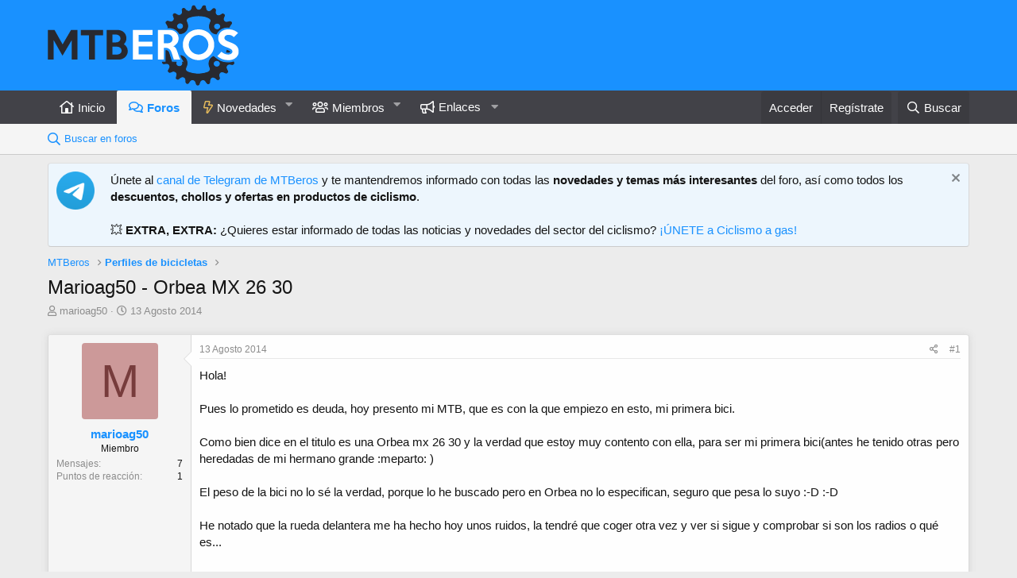

--- FILE ---
content_type: text/html; charset=utf-8
request_url: https://www.mtberos.com/tema/marioag50-orbea-mx-26-30.657/
body_size: 18041
content:
<!DOCTYPE html>
<html id="XF" lang="es-ES" dir="LTR"
	data-app="public"
	data-template="thread_view"
	data-container-key="node-8"
	data-content-key="thread-657"
	data-logged-in="false"
	data-cookie-prefix="xf_"
	data-csrf="1768916511,d3b74d50c9e1165d9739e444acc31b72"
	class="has-no-js template-thread_view"
	>
<head>

	<meta charset="utf-8" />
	<meta http-equiv="X-UA-Compatible" content="IE=Edge" />
	<meta name="viewport" content="width=device-width, initial-scale=1, viewport-fit=cover">

	
	
	

	<title>Marioag50 - Orbea MX 26 30 | MTBeros - Tu foro de ciclismo MTB</title>

	<link rel="manifest" href="/webmanifest.php">
	
		<meta name="theme-color" content="#1991ff" />
	

	<meta name="apple-mobile-web-app-title" content="MTBeros">
	
		<link rel="apple-touch-icon" href="/data/assets/logo/mtberos-192-maskable.png">
	

	
		
		<meta name="description" content="Hola!

Pues lo prometido es deuda, hoy presento mi MTB, que es con la que empiezo en esto, mi primera bici.

Como bien dice en el titulo es una Orbea mx 26..." />
		<meta property="og:description" content="Hola!

Pues lo prometido es deuda, hoy presento mi MTB, que es con la que empiezo en esto, mi primera bici.

Como bien dice en el titulo es una Orbea mx 26 30 y la verdad que estoy muy contento con ella, para ser mi primera bici(antes he tenido otras pero heredadas de mi hermano grande..." />
		<meta property="twitter:description" content="Hola!

Pues lo prometido es deuda, hoy presento mi MTB, que es con la que empiezo en esto, mi primera bici.

Como bien dice en el titulo es una Orbea mx 26 30 y la verdad que estoy muy contento..." />
	
	
		<meta property="og:url" content="https://www.mtberos.com/tema/marioag50-orbea-mx-26-30.657/" />
	
		<link rel="canonical" href="https://www.mtberos.com/tema/marioag50-orbea-mx-26-30.657/" />
	

	
		
	
	
	<meta property="og:site_name" content="MTBeros - Tu foro de ciclismo MTB" />


	
	
		
	
	
	<meta property="og:type" content="website" />


	
	
		
	
	
	
		<meta property="og:title" content="Marioag50 - Orbea MX 26 30" />
		<meta property="twitter:title" content="Marioag50 - Orbea MX 26 30" />
	


	
	
	
	

	
	

	


	<link rel="preload" href="/styles/fonts/fa/fa-regular-400.woff2?_v=5.15.3" as="font" type="font/woff2" crossorigin="anonymous" />


	<link rel="preload" href="/styles/fonts/fa/fa-solid-900.woff2?_v=5.15.3" as="font" type="font/woff2" crossorigin="anonymous" />


<link rel="preload" href="/styles/fonts/fa/fa-brands-400.woff2?_v=5.15.3" as="font" type="font/woff2" crossorigin="anonymous" />

	<link rel="stylesheet" href="/css.php?css=public%3Anormalize.css%2Cpublic%3Afa.css%2Cpublic%3Acore.less%2Cpublic%3Aapp.less&amp;s=1&amp;l=4&amp;d=1744287444&amp;k=b42d172eadfe94544b08191fbba3470f70d2236c" />

	<link rel="stylesheet" href="/css.php?css=public%3Aalnb_navigation.less%2Cpublic%3Abb_code.less%2Cpublic%3Aeditor.less%2Cpublic%3Alightbox.less%2Cpublic%3Amessage.less%2Cpublic%3Anotices.less%2Cpublic%3Ashare_controls.less%2Cpublic%3Asiropu_ads_manager_ad.less%2Cpublic%3AsvLazyImageLoader.less%2Cpublic%3Aextra.less&amp;s=1&amp;l=4&amp;d=1744287444&amp;k=c22f4336f36da451b7114e7dd26a358be572c7b6" />

	
		<script src="/js/xf/preamble.min.js?_v=75349981"></script>
	


	
	
	<script async src="https://www.googletagmanager.com/gtag/js?id=UA-49883158-2"></script>
	<script>
		window.dataLayer = window.dataLayer || [];
		function gtag(){dataLayer.push(arguments);}
		gtag('js', new Date());
		gtag('config', 'UA-49883158-2', {
			// 
			
			
		});
	</script>


<script async src="https://pagead2.googlesyndication.com/pagead/js/adsbygoogle.js?client=ca-pub-6389817007325362"
     crossorigin="anonymous"></script>
	<meta name="verify-admitad" content="5a8baebfa8" />

	

		
			
		

		
	


</head>
<body data-template="thread_view">

	

		
			
		

		
	


	

		
			
		

		
	


<div class="p-pageWrapper" id="top">





<header class="p-header" id="header">
	<div class="p-header-inner">
		<div class="p-header-content">

			<div class="p-header-logo p-header-logo--image">
				<a href="https://www.mtberos.com">
					<img src="/mtberos-logo_blue.png" srcset="/mtberos-logo_blue@2x.png 2x" alt="MTBeros - Tu foro de ciclismo MTB"
						width="" height="" />
				</a>
			</div>

			
	

		
			
		

		
	


		</div>
	</div>
</header>





	<div class="p-navSticky p-navSticky--primary" data-xf-init="sticky-header">
		
	<nav class="p-nav">
		<div class="p-nav-inner">
			<a class="p-nav-menuTrigger" data-xf-click="off-canvas" data-menu=".js-headerOffCanvasMenu" role="button" tabindex="0">
				<i aria-hidden="true"></i>
				<span class="p-nav-menuText">Menú</span>
			</a>

			<div class="p-nav-smallLogo">
				<a href="https://www.mtberos.com">
					<img src="/mtberos-logo_blue.png" srcset="/mtberos-logo_blue@2x.png 2x" alt="MTBeros - Tu foro de ciclismo MTB"
						width="" height="" />
				</a>
			</div>

			<div class="p-nav-scroller hScroller" data-xf-init="h-scroller" data-auto-scroll=".p-navEl.is-selected">
				<div class="hScroller-scroll">
					<ul class="p-nav-list js-offCanvasNavSource">
					
						<li>
							
	<div class="p-navEl " >
		

			
	
	<a href="https://www.mtberos.com"
		class="p-navEl-link "
		
		data-xf-key="1"
		data-nav-id="home">Inicio</a>


			

		
		
	</div>

						</li>
					
						<li>
							
	<div class="p-navEl is-selected" data-has-children="true">
		

			
	
	<a href="/"
		class="p-navEl-link p-navEl-link--splitMenu "
		
		
		data-nav-id="forums">Foros</a>


			<a data-xf-key="2"
				data-xf-click="menu"
				data-menu-pos-ref="< .p-navEl"
				class="p-navEl-splitTrigger"
				role="button"
				tabindex="0"
				aria-label="Seleccionador expandido"
				aria-expanded="false"
				aria-haspopup="true"></a>

		
		
			<div class="menu menu--structural" data-menu="menu" aria-hidden="true">
				<div class="menu-content">
					
						
	
	
	<a href="/search/?type=post"
		class="menu-linkRow u-indentDepth0 js-offCanvasCopy "
		
		
		data-nav-id="searchForums">Buscar en foros</a>

	

					
				</div>
			</div>
		
	</div>

						</li>
					
						<li>
							
	<div class="p-navEl " data-has-children="true">
		

			
	
	<a href="/whats-new/posts/"
		class="p-navEl-link p-navEl-link--splitMenu "
		
		
		data-nav-id="whatsNew">Novedades</a>


			<a data-xf-key="3"
				data-xf-click="menu"
				data-menu-pos-ref="< .p-navEl"
				class="p-navEl-splitTrigger"
				role="button"
				tabindex="0"
				aria-label="Seleccionador expandido"
				aria-expanded="false"
				aria-haspopup="true"></a>

		
		
			<div class="menu menu--structural" data-menu="menu" aria-hidden="true">
				<div class="menu-content">
					
						
	
	
	<a href="/whats-new/posts/"
		class="menu-linkRow u-indentDepth0 js-offCanvasCopy "
		 rel="nofollow"
		
		data-nav-id="whatsNewPosts">Mensajes sin leer</a>

	

					
						
	
	
	<a href="/whats-new/posts/?skip=1"
		class="menu-linkRow u-indentDepth0 js-offCanvasCopy "
		
		
		data-nav-id="MrJinx_WhatsNewTweak_AllPosts">Todos los mensajes</a>

	

					
						
	
	
	<a href="/whats-new/profile-posts/"
		class="menu-linkRow u-indentDepth0 js-offCanvasCopy "
		 rel="nofollow"
		
		data-nav-id="whatsNewProfilePosts">Nuevos mensajes de perfil</a>

	

					
				</div>
			</div>
		
	</div>

						</li>
					
						<li>
							
	<div class="p-navEl " data-has-children="true">
		

			
	
	<a href="/members/"
		class="p-navEl-link p-navEl-link--splitMenu "
		
		
		data-nav-id="members">Miembros</a>


			<a data-xf-key="4"
				data-xf-click="menu"
				data-menu-pos-ref="< .p-navEl"
				class="p-navEl-splitTrigger"
				role="button"
				tabindex="0"
				aria-label="Seleccionador expandido"
				aria-expanded="false"
				aria-haspopup="true"></a>

		
		
			<div class="menu menu--structural" data-menu="menu" aria-hidden="true">
				<div class="menu-content">
					
						
	
	
	<a href="/members/"
		class="menu-linkRow u-indentDepth0 js-offCanvasCopy "
		
		
		data-nav-id="featured_members">Miembros destacados</a>

	

					
						
	
	
	<a href="/online/"
		class="menu-linkRow u-indentDepth0 js-offCanvasCopy "
		
		
		data-nav-id="currentVisitors">Visitantes actuales</a>

	

					
				</div>
			</div>
		
	</div>

						</li>
					
						<li>
							
	<div class="p-navEl " data-has-children="true">
		<a data-xf-key="5"
			data-xf-click="menu"
			data-menu-pos-ref="< .p-navEl"
			class="p-navEl-linkHolder"
			role="button"
			tabindex="0"
			aria-expanded="false"
			aria-haspopup="true">
			
	
	<span 
		class="p-navEl-link p-navEl-link--menuTrigger "
		
		
		data-nav-id="enlaces">Enlaces</span>

		</a>

		
		
			<div class="menu menu--structural" data-menu="menu" aria-hidden="true">
				<div class="menu-content">
					
						
	
	
	<a href="https://t.me/mtberos"
		class="menu-linkRow u-indentDepth0 js-offCanvasCopy "
		 target="_blank" rel="noopener"
		
		data-nav-id="telegram">Telegram</a>

	

					
						
	
	
	<a href="https://www.youtube.com/channel/UCTEoYPfpcyCJxuWxJrBrtew"
		class="menu-linkRow u-indentDepth0 js-offCanvasCopy "
		 target="_blank" rel="noopener"
		
		data-nav-id="youtube">YouTube</a>

	

					
						
	
	
	<a href="https://www.instagram.com/mtberos_oficial"
		class="menu-linkRow u-indentDepth0 js-offCanvasCopy "
		 target="_blank" rel="noopener"
		
		data-nav-id="instagram">Instagram</a>

	

					
						
	
	
	<a href="https://www.facebook.com/MTBeros"
		class="menu-linkRow u-indentDepth0 js-offCanvasCopy "
		 target="_blank" rel="noopener"
		
		data-nav-id="facebook">Facebook</a>

	

					
						
	
	
	<a href="https://www.strava.com/clubs/mtberos"
		class="menu-linkRow u-indentDepth0 js-offCanvasCopy "
		 target="_blank" rel="noopener"
		
		data-nav-id="strava">Strava</a>

	

					
				</div>
			</div>
		
	</div>

						</li>
					
					</ul>
				</div>
			</div>

			<div class="p-nav-opposite">
				<div class="p-navgroup p-account p-navgroup--guest">
					
						<a href="/login/" class="p-navgroup-link p-navgroup-link--textual p-navgroup-link--logIn"
							data-xf-click="overlay" data-follow-redirects="on">
							<span class="p-navgroup-linkText">Acceder</span>
						</a>
						
							<a href="/register/" class="p-navgroup-link p-navgroup-link--textual p-navgroup-link--register"
								data-xf-click="overlay" data-follow-redirects="on">
								<span class="p-navgroup-linkText">Regístrate</span>
							</a>
						
					
				</div>

				<div class="p-navgroup p-discovery">
					<a href="/whats-new/posts/"
						

	class="p-navgroup-link p-navgroup-link--iconic p-navgroup-link--whatsnew"

						aria-label="Novedades"
						title="Novedades">
						<i aria-hidden="true"></i>
						<span class="p-navgroup-linkText">Novedades</span>
					</a>

					
						<a href="/search/"
							class="p-navgroup-link p-navgroup-link--iconic p-navgroup-link--search"
							data-xf-click="menu"
							data-xf-key="/"
							aria-label="Buscar"
							aria-expanded="false"
							aria-haspopup="true"
							title="Buscar">
							<i aria-hidden="true"></i>
							<span class="p-navgroup-linkText">Buscar</span>
						</a>
						<div class="menu menu--structural menu--wide" data-menu="menu" aria-hidden="true">
							<form action="/search/search" method="post"
								class="menu-content"
								data-xf-init="quick-search">

								<h3 class="menu-header">Buscar</h3>
								
								<div class="menu-row">
									
										<div class="inputGroup inputGroup--joined">
											<input type="text" class="input" name="keywords" placeholder="Buscar…" aria-label="Buscar" data-menu-autofocus="true" />
											
			<select name="constraints" class="js-quickSearch-constraint input" aria-label="Buscar en">
				<option value="">En todo</option>
<option value="{&quot;search_type&quot;:&quot;post&quot;}">Temas</option>
<option value="{&quot;search_type&quot;:&quot;post&quot;,&quot;c&quot;:{&quot;nodes&quot;:[8],&quot;child_nodes&quot;:1}}">Este foro</option>
<option value="{&quot;search_type&quot;:&quot;post&quot;,&quot;c&quot;:{&quot;thread&quot;:657}}">Este tema</option>

			</select>
		
										</div>
									
								</div>

								
								<div class="menu-row">
									<label class="iconic"><input type="checkbox"  name="c[title_only]" value="1" /><i aria-hidden="true"></i><span class="iconic-label">Buscar solo en títulos</span></label>

								</div>
								
								<div class="menu-row">
									<div class="inputGroup">
										<span class="inputGroup-text" id="ctrl_search_menu_by_member">De:</span>
										<input type="text" class="input" name="c[users]" data-xf-init="auto-complete" placeholder="Miembro" aria-labelledby="ctrl_search_menu_by_member" />
									</div>
								</div>
								
<div class="menu-footer">
									<span class="menu-footer-controls">
										<button type="submit" class="button--primary button button--icon button--icon--search"><span class="button-text">Buscar</span></button>
										<a href="/search/" class="button"><span class="button-text">Búsqueda avanzada…</span></a>
									</span>
								</div>

								<input type="hidden" name="_xfToken" value="1768916511,d3b74d50c9e1165d9739e444acc31b72" />
							</form>
						</div>
					
				</div>
			</div>
		</div>
	</nav>

	</div>
	
	
		<div class="p-sectionLinks">
			<div class="p-sectionLinks-inner hScroller" data-xf-init="h-scroller">
				<div class="hScroller-scroll">
					<ul class="p-sectionLinks-list">
					
						<li>
							
	<div class="p-navEl " >
		

			
	
	<a href="/search/?type=post"
		class="p-navEl-link "
		
		data-xf-key="alt+1"
		data-nav-id="searchForums">Buscar en foros</a>


			

		
		
	</div>

						</li>
					
					</ul>
				</div>
			</div>
		</div>
	



<div class="offCanvasMenu offCanvasMenu--nav js-headerOffCanvasMenu" data-menu="menu" aria-hidden="true" data-ocm-builder="navigation">
	<div class="offCanvasMenu-backdrop" data-menu-close="true"></div>
	<div class="offCanvasMenu-content">
		<div class="offCanvasMenu-header">
			Menú
			<a class="offCanvasMenu-closer" data-menu-close="true" role="button" tabindex="0" aria-label="Cerrar"></a>
		</div>
		
			<div class="p-offCanvasRegisterLink">
				<div class="offCanvasMenu-linkHolder">
					<a href="/login/" class="offCanvasMenu-link" data-xf-click="overlay" data-menu-close="true">
						Acceder
					</a>
				</div>
				<hr class="offCanvasMenu-separator" />
				
					<div class="offCanvasMenu-linkHolder">
						<a href="/register/" class="offCanvasMenu-link" data-xf-click="overlay" data-menu-close="true">
							Regístrate
						</a>
					</div>
					<hr class="offCanvasMenu-separator" />
				
			</div>
		
		<div class="js-offCanvasNavTarget"></div>
		<div class="offCanvasMenu-installBanner js-installPromptContainer" style="display: none;" data-xf-init="install-prompt">
			<div class="offCanvasMenu-installBanner-header">Install the app</div>
			<button type="button" class="js-installPromptButton button"><span class="button-text">Instalar</span></button>
		</div>
	</div>
</div>

<div class="p-body">
	<div class="p-body-inner">
		<!--XF:EXTRA_OUTPUT-->



		
			
	
		
		
		

		<ul class="notices notices--block  js-notices"
			data-xf-init="notices"
			data-type="block"
			data-scroll-interval="6">

			
				
	<li class="notice js-notice notice--primary notice--hasImage"
		data-notice-id="13"
		data-delay-duration="0"
		data-display-duration="0"
		data-auto-dismiss=""
		data-visibility="">

		
			<div class="notice-image"><img src="https://telegram.org/img/t_logo.png" alt="" /></div>
		
		<div class="notice-content">
			
				<a href="/account/dismiss-notice?notice_id=13" class="notice-dismiss js-noticeDismiss" data-xf-init="tooltip" title="Descartar aviso"></a>
			
			Únete al <a href="http://bit.ly/telegram-mtberos" target="_blank">canal de Telegram de MTBeros</a> y te mantendremos informado con todas las <strong>novedades y temas más interesantes</strong> del foro, así como todos los <strong>descuentos, chollos y ofertas en productos de ciclismo</strong>.
<br /><br />
💥 <strong>EXTRA, EXTRA:</strong> ¿Quieres estar informado de todas las noticias y novedades del sector del ciclismo? <a href="https://t.me/ciclismo_a_gas" target="_blank">¡ÚNETE a Ciclismo a gas!</a>
		</div>
	</li>

			
		</ul>
	

		

		

		  


	

		
			
		

		
	


		
	
		<ul class="p-breadcrumbs "
			itemscope itemtype="https://schema.org/BreadcrumbList">
		
			

			
			

			

			
			
				
				
	<li itemprop="itemListElement" itemscope itemtype="https://schema.org/ListItem">
		<a href="/#mtberos.3" itemprop="item">
			<span itemprop="name">MTBeros</span>
		</a>
		<meta itemprop="position" content="1" />
	</li>

			
				
				
	<li itemprop="itemListElement" itemscope itemtype="https://schema.org/ListItem">
		<a href="/foro/perfiles-personales/" itemprop="item">
			<span itemprop="name">Perfiles de bicicletas</span>
		</a>
		<meta itemprop="position" content="2" />
	</li>

			

		
		</ul>
	

		  


	

		
			
		

		
	



		
	<noscript class="js-jsWarning"><div class="blockMessage blockMessage--important blockMessage--iconic u-noJsOnly">JavaScript está desactivado. Para una mejor experiencia, por favor, activa JavaScript en el navegador antes de continuar.</div></noscript>

		
	<div class="blockMessage blockMessage--important blockMessage--iconic js-browserWarning" style="display: none">Estás utilizando un navegador obsoleto. Este u otros sitios web pueden no ser mostrados correctamente.<br />Debes actualizarlo o utilizar un <a href="https://www.google.com/chrome/browser/" target="_blank">navegador alternativo</a>.</div>


		
			<div class="p-body-header">
			
				
					<div class="p-title ">
					
						
							<h1 class="p-title-value">Marioag50 - Orbea MX 26 30</h1>
						
						
					
					</div>
				

				
					<div class="p-description">
	<ul class="listInline listInline--bullet">
		<li>
			<i class="fa--xf far fa-user" aria-hidden="true" title="Autor"></i>
			<span class="u-srOnly">Autor</span>

			<a href="/members/marioag50.293/" class="username  u-concealed" dir="auto" data-user-id="293" data-xf-init="member-tooltip">marioag50</a>
		</li>
		<li>
			<i class="fa--xf far fa-clock" aria-hidden="true" title="Fecha de inicio"></i>
			<span class="u-srOnly">Fecha de inicio</span>

			<a href="/tema/marioag50-orbea-mx-26-30.657/" class="u-concealed"><time  class="u-dt" dir="auto" datetime="2014-08-13T13:19:27+0200" data-time="1407928767" data-date-string="13 Agosto 2014" data-time-string="13:19" title="13 Agosto 2014 a las 13:19">13 Agosto 2014</time></a>
		</li>
		

	</ul>
</div>
				
			
			</div>
		

		<div class="p-body-main  ">
			
			<div class="p-body-contentCol"></div>
			

			

			<div class="p-body-content">
				 <div class="samCodeUnit samAlignCenter" data-position="container_content_above"> <div class="samItem samLazyLoading" data-xf-init="sam-item sam-monitor" data-id="4" data-cl="2" data-cv="true" data-cc="true" data-ll="true"> </div> </div> 

				<div class="p-body-pageContent">












	
	
	
		
	
	
	


	
	
	
		
	
	
	


	
	
		
	
	
	


	
	












	

	
		
	








	

		
			
		

		
	











	

		
			
		

		
	



	

		
			
		

		
	



<div class="block block--messages" data-xf-init="" data-type="post" data-href="/inline-mod/" data-search-target="*">

	<span class="u-anchorTarget" id="posts"></span>

	
		
	

	

	<div class="block-outer"></div>

	

	
		
	<div class="block-outer js-threadStatusField"></div>

	

	<div class="block-container lbContainer"
		data-xf-init="lightbox select-to-quote"
		data-message-selector=".js-post"
		data-lb-id="thread-657"
		data-lb-universal="0">

		<div class="block-body js-replyNewMessageContainer">
			
				


	

		
			
		

		
	



					

					
						

	

	

	
	<article class="message message--post js-post js-inlineModContainer   "
data-xf-init="scheduled-post"
		data-author="marioag50"
		data-content="post-7411"
		id="js-post-7411">

		<span class="u-anchorTarget" id="post-7411"></span>

		
			<div class="message-inner">
				
					<div class="message-cell message-cell--user">
						

	<section itemscope itemtype="https://schema.org/Person" class="message-user">
		<div class="message-avatar ">
			<div class="message-avatar-wrapper">
				<a href="/members/marioag50.293/" class="avatar avatar--m avatar--default avatar--default--dynamic" data-user-id="293" data-xf-init="member-tooltip" style="background-color: #cc9999; color: #773c3c">
			<span class="avatar-u293-m" role="img" aria-label="marioag50">M</span> 
		</a>
				
			</div>
		</div>
		<div class="message-userDetails">
			<h4 class="message-name"><a href="/members/marioag50.293/" class="username " dir="auto" data-user-id="293" data-xf-init="member-tooltip" itemprop="name">marioag50</a></h4>
			<h5 class="userTitle message-userTitle" dir="auto" itemprop="jobTitle">Miembro</h5>
			
		</div>
		
			
			
				<div class="message-userExtras">
				
					
					
						<dl class="pairs pairs--justified">
							<dt>Mensajes</dt>
							<dd>7</dd>
						</dl>
					
					
					
						<dl class="pairs pairs--justified">
							<dt>Puntos de reacción</dt>
							<dd>1</dd>
						</dl>
					
					
					
					
					
					
						

	
		
	
		
	
		
	
		
	

						
							

	

						
					
				
				</div>
			
		
		<span class="message-userArrow"></span>
	</section>

					</div>
				

				
					<div class="message-cell message-cell--main">
					
						<div class="message-main js-quickEditTarget">

							
								

	<header class="message-attribution message-attribution--split">
		<ul class="message-attribution-main listInline ">
			
			
			<li class="u-concealed">
				<a href="/tema/marioag50-orbea-mx-26-30.657/post-7411" rel="nofollow">
					<time  class="u-dt" dir="auto" datetime="2014-08-13T13:19:27+0200" data-time="1407928767" data-date-string="13 Agosto 2014" data-time-string="13:19" title="13 Agosto 2014 a las 13:19" itemprop="datePublished">13 Agosto 2014</time>
				</a>
			</li>
			
		</ul>

		<ul class="message-attribution-opposite message-attribution-opposite--list ">
			

			<li>
				<a href="/tema/marioag50-orbea-mx-26-30.657/post-7411"
					class="message-attribution-gadget"
					data-xf-init="share-tooltip"
					data-href="/posts/7411/share"
					aria-label="Compartir"
					rel="nofollow">
					<i class="fa--xf far fa-share-alt" aria-hidden="true"></i>
				</a>
			</li>
			
			
				<li>
					<a href="/tema/marioag50-orbea-mx-26-30.657/post-7411" rel="nofollow">
						#1
					</a>
				</li>
			
		</ul>
	</header>

							

							<div class="message-content js-messageContent">
							

								
									
	
	
	

								

								
									

	<div class="message-userContent lbContainer js-lbContainer "
		data-lb-id="post-7411"
		data-lb-caption-desc="marioag50 &middot; 13 Agosto 2014 a las 13:19">

		
			

	

		

		<article class="message-body js-selectToQuote">
			
				
			
			
				
	

		
			
		

		
	

<div class="bbWrapper">Hola!<br />
<br />
Pues lo prometido es deuda, hoy presento mi MTB, que es con la que empiezo en esto, mi primera bici.<br />
<br />
Como bien dice en el titulo es una Orbea mx 26 30 y la verdad que estoy muy contento con ella, para ser mi primera bici(antes he tenido otras pero heredadas de mi hermano grande  :meparto: )<br />
<br />
El peso de la bici no lo sé la verdad, porque lo he buscado pero en Orbea no lo especifican, seguro que pesa lo suyo  :-D  :-D<br />
<br />
He notado que la rueda delantera me ha hecho hoy unos ruidos, la tendré que coger otra vez y ver si sigue y comprobar si son los radios o qué es...<br />
<br />
<br />
Os dejo unas fotos que próximamente intentaré coger más ya que ahora ando jodido de la rodilla y la he cogido para dar unas vueltas por el pueblo...<br />
<br />

	

	
	
		
		



		
			<script class="js-extraPhrases" type="application/json">
			{
				"lightbox_close": "Close",
				"lightbox_next": "Next",
				"lightbox_previous": "Previous",
				"lightbox_error": "The requested content cannot be loaded. Please try again later.",
				"lightbox_start_slideshow": "Start slideshow",
				"lightbox_stop_slideshow": "Stop slideshow",
				"lightbox_full_screen": "Full screen",
				"lightbox_thumbnails": "Thumbnails",
				"lightbox_download": "Download",
				"lightbox_share": "Share",
				"lightbox_zoom": "Zoom",
				"lightbox_new_window": "New window",
				"lightbox_toggle_sidebar": "Toggle sidebar"
			}
			</script>
		
		
	


	<div class="bbImageWrapper  lazyload js-lbImage" title="10eo2he.jpg"
		data-src="http://i60.tinypic.com/10eo2he.jpg" data-lb-sidebar-href="" data-lb-caption-extra-html="" data-single-image="1">
		
<img src="[data-uri]" data-src="http://i60.tinypic.com/10eo2he.jpg"
			data-url="http://i60.tinypic.com/10eo2he.jpg"
			class="bbImage lazyload"
			data-zoom-target="1"
			style=""
			alt="10eo2he.jpg"
			title=""
			width="" height=""  />

<noscript><img src="http://i60.tinypic.com/10eo2he.jpg"
			data-url="http://i60.tinypic.com/10eo2he.jpg"
			class="bbImage"
			data-zoom-target="1"
			style=""
			alt="10eo2he.jpg"
			title=""
			width="" height=""  /></noscript>


	</div>


<br />
<br />
<br />

	

	
	
		
		



		
		
	


	<div class="bbImageWrapper  lazyload js-lbImage" title="15cj380.jpg"
		data-src="http://i58.tinypic.com/15cj380.jpg" data-lb-sidebar-href="" data-lb-caption-extra-html="" data-single-image="1">
		
<img src="[data-uri]" data-src="http://i58.tinypic.com/15cj380.jpg"
			data-url="http://i58.tinypic.com/15cj380.jpg"
			class="bbImage lazyload"
			data-zoom-target="1"
			style=""
			alt="15cj380.jpg"
			title=""
			width="" height=""  />

<noscript><img src="http://i58.tinypic.com/15cj380.jpg"
			data-url="http://i58.tinypic.com/15cj380.jpg"
			class="bbImage"
			data-zoom-target="1"
			style=""
			alt="15cj380.jpg"
			title=""
			width="" height=""  /></noscript>


	</div>


<br />
<br />
<br />

	

	
	
		
		



		
		
	


	<div class="bbImageWrapper  lazyload js-lbImage" title="nps2kh.jpg"
		data-src="http://i58.tinypic.com/nps2kh.jpg" data-lb-sidebar-href="" data-lb-caption-extra-html="" data-single-image="1">
		
<img src="[data-uri]" data-src="http://i58.tinypic.com/nps2kh.jpg"
			data-url="http://i58.tinypic.com/nps2kh.jpg"
			class="bbImage lazyload"
			data-zoom-target="1"
			style=""
			alt="nps2kh.jpg"
			title=""
			width="" height=""  />

<noscript><img src="http://i58.tinypic.com/nps2kh.jpg"
			data-url="http://i58.tinypic.com/nps2kh.jpg"
			class="bbImage"
			data-zoom-target="1"
			style=""
			alt="nps2kh.jpg"
			title=""
			width="" height=""  /></noscript>


	</div></div>

	

		
			
		

		
	

			
			<div class="js-selectToQuoteEnd">&nbsp;</div>
			
				
			
		</article>

		
			

	

		

		
	</div>

								

								
									
	

								

								
									
	

		
			
		

		
	


	


	

		
			
		

		
	

								

							
							</div>

							
								
	<footer class="message-footer">
		
			<div class="message-actionBar actionBar">
				
					
	
		<div class="actionBar-set actionBar-set--external">
		
			

			
				

				

				<a href="/tema/marioag50-orbea-mx-26-30.657/reply?quote=7411"
					class="actionBar-action actionBar-action--reply"
					title="Responder, citando este mensaje"
					rel="nofollow"
					data-xf-click="quote"
					data-quote-href="/posts/7411/quote">Responder</a>
			
		
		</div>
	

	

				
			</div>
		

		<div class="reactionsBar js-reactionsList is-active">
			
	
	
		<ul class="reactionSummary">
		
			<li><span class="reaction reaction--small reaction--1" data-reaction-id="1"><i aria-hidden="true"></i><img src="[data-uri]" class="reaction-sprite js-reaction" alt="Mola" title="Mola" /></span></li>
		
		</ul>
	


<span class="u-srOnly">Reacciones:</span>
<a class="reactionsBar-link" href="/posts/7411/reactions" data-xf-click="overlay" data-cache="false" rel="nofollow"><bdi>Artemisa</bdi></a>
		</div>

		<div class="js-historyTarget message-historyTarget toggleTarget" data-href="trigger-href"></div>
	</footer>

							
						</div>

					
					</div>
				
			</div>
		
	</article>

	
	

					

					

				
 <div class="samCodeUnit samAlignCenter" data-position="post_below_container_1"> <div class="samItem samLazyLoading" data-xf-init="sam-item sam-monitor" data-id="6" data-cl="2" data-cv="true" data-cc="true" data-ll="true"> </div> </div> 



	

		
			
		

		
	



					

					
						

	

	

	
	<article class="message message--post js-post js-inlineModContainer   "
data-xf-init="scheduled-post"
		data-author="ImTheDanger"
		data-content="post-7412"
		id="js-post-7412">

		<span class="u-anchorTarget" id="post-7412"></span>

		
			<div class="message-inner">
				
					<div class="message-cell message-cell--user">
						

	<section itemscope itemtype="https://schema.org/Person" class="message-user">
		<div class="message-avatar ">
			<div class="message-avatar-wrapper">
				<a href="/members/imthedanger.2/" class="avatar avatar--m" data-user-id="2" data-xf-init="member-tooltip">
			<img src="/data/avatars/m/0/2.jpg?1663416049" srcset="/data/avatars/l/0/2.jpg?1663416049 2x" alt="ImTheDanger" class="avatar-u2-m" width="96" height="96" loading="lazy" itemprop="image" /> 
		</a>
				
			</div>
		</div>
		<div class="message-userDetails">
			<h4 class="message-name"><a href="/members/imthedanger.2/" class="username " dir="auto" data-user-id="2" data-xf-init="member-tooltip" itemprop="name">ImTheDanger</a></h4>
			<h5 class="userTitle message-userTitle" dir="auto" itemprop="jobTitle"><i class="fas fa-skull"></i> Administrador</h5>
			<div class="userBanner userBanner userBanner--accent message-userBanner" itemprop="jobTitle"><span class="userBanner-before"></span><strong><i class="fas fa-hat-cowboy"></i> Veterano</strong><span class="userBanner-after"></span></div>
		</div>
		
			
			
				<div class="message-userExtras">
				
					
					
						<dl class="pairs pairs--justified">
							<dt>Mensajes</dt>
							<dd>6.382</dd>
						</dl>
					
					
					
						<dl class="pairs pairs--justified">
							<dt>Puntos de reacción</dt>
							<dd>6.417</dd>
						</dl>
					
					
					
					
						<dl class="pairs pairs--justified">
							<dt>Ubicación</dt>
							<dd>
								
									<a href="/misc/location-info?location=Barcelona" rel="nofollow noreferrer" target="_blank" class="u-concealed">Barcelona</a>
								
							</dd>
						</dl>
					
					
					
						

	
		
			

			
				<dl class="pairs pairs--justified" data-field="perfil">
					<dt>Perfil personal</dt>
					<dd>
	
		
			<a href="https://www.mtberos.com/tema/imthedanger-rockrider-xc900.16170/" target="_blank">Visitar</a>
		
	
</dd>
				</dl>
			
		
	
		
			

			
				<dl class="pairs pairs--justified" data-field="strava">
					<dt>Strava</dt>
					<dd>
	
		
			<a href="https://www.strava.com/athletes/5084936" target="_blank">Enlace</a>
		
	
</dd>
				</dl>
			
		
	
		
			

			
				<dl class="pairs pairs--justified" data-field="ciclismo_favorito">
					<dt>Favorito</dt>
					<dd>
	
		
			Montaña
		
	
</dd>
				</dl>
			
		
	
		
			

			
				<dl class="pairs pairs--justified" data-field="bicis">
					<dt>Bici/s</dt>
					<dd>
	
		
			Rockrider XC900
		
	
</dd>
				</dl>
			
		
	

						
							

	

						
					
				
				</div>
			
		
		<span class="message-userArrow"></span>
	</section>

					</div>
				

				
					<div class="message-cell message-cell--main">
					
						<div class="message-main js-quickEditTarget">

							
								

	<header class="message-attribution message-attribution--split">
		<ul class="message-attribution-main listInline ">
			
			
			<li class="u-concealed">
				<a href="/tema/marioag50-orbea-mx-26-30.657/post-7412" rel="nofollow">
					<time  class="u-dt" dir="auto" datetime="2014-08-13T14:03:00+0200" data-time="1407931380" data-date-string="13 Agosto 2014" data-time-string="14:03" title="13 Agosto 2014 a las 14:03" itemprop="datePublished">13 Agosto 2014</time>
				</a>
			</li>
			
		</ul>

		<ul class="message-attribution-opposite message-attribution-opposite--list ">
			

			<li>
				<a href="/tema/marioag50-orbea-mx-26-30.657/post-7412"
					class="message-attribution-gadget"
					data-xf-init="share-tooltip"
					data-href="/posts/7412/share"
					aria-label="Compartir"
					rel="nofollow">
					<i class="fa--xf far fa-share-alt" aria-hidden="true"></i>
				</a>
			</li>
			
			
				<li>
					<a href="/tema/marioag50-orbea-mx-26-30.657/post-7412" rel="nofollow">
						#2
					</a>
				</li>
			
		</ul>
	</header>

							

							<div class="message-content js-messageContent">
							

								
									
	
	
	

								

								
									

	<div class="message-userContent lbContainer js-lbContainer "
		data-lb-id="post-7412"
		data-lb-caption-desc="ImTheDanger &middot; 13 Agosto 2014 a las 14:03">

		

		<article class="message-body js-selectToQuote">
			
				
			
			
				
	

		
			
		

		
	

<div class="bbWrapper">Muy bonita esa edición limitada de la MX :ok:<br />
<br />
Lo que comentas del ruido lo más probable es que tengas que centrar la pinza de freno... ¿Hace un pequeño ruido metálico? Los radios no creo que sean, no hacen ruido a no ser que esté alguno suelto.</div>

	

		
			
		

		
	

			
			<div class="js-selectToQuoteEnd">&nbsp;</div>
			
				
			
		</article>

		

		
	</div>

								

								
									
	

								

								
									
	

		
			
		

		
	


	
		
			<aside class="message-signature">
			
				<div class="bbWrapper"><i>I did it for me. I liked it. I was good at it. And... I was... really... I was alive.</i></div>
			
			</aside>
		
	


	

		
			
		

		
	

								

							
							</div>

							
								
	<footer class="message-footer">
		
			<div class="message-actionBar actionBar">
				
					
	
		<div class="actionBar-set actionBar-set--external">
		
			

			
				

				

				<a href="/tema/marioag50-orbea-mx-26-30.657/reply?quote=7412"
					class="actionBar-action actionBar-action--reply"
					title="Responder, citando este mensaje"
					rel="nofollow"
					data-xf-click="quote"
					data-quote-href="/posts/7412/quote">Responder</a>
			
		
		</div>
	

	

				
			</div>
		

		<div class="reactionsBar js-reactionsList is-active">
			
	
	
		<ul class="reactionSummary">
		
			<li><span class="reaction reaction--small reaction--1" data-reaction-id="1"><i aria-hidden="true"></i><img src="[data-uri]" class="reaction-sprite js-reaction" alt="Mola" title="Mola" /></span></li>
		
		</ul>
	


<span class="u-srOnly">Reacciones:</span>
<a class="reactionsBar-link" href="/posts/7412/reactions" data-xf-click="overlay" data-cache="false" rel="nofollow"><bdi>Artemisa</bdi></a>
		</div>

		<div class="js-historyTarget message-historyTarget toggleTarget" data-href="trigger-href"></div>
	</footer>

							
						</div>

					
					</div>
				
			</div>
		
	</article>

	
	

					

					

				

	

		
			
		

		
	




	

		
			
		

		
	



					

					
						

	

	

	
	<article class="message message--post js-post js-inlineModContainer   "
data-xf-init="scheduled-post"
		data-author="marioag50"
		data-content="post-7413"
		id="js-post-7413">

		<span class="u-anchorTarget" id="post-7413"></span>

		
			<div class="message-inner">
				
					<div class="message-cell message-cell--user">
						

	<section itemscope itemtype="https://schema.org/Person" class="message-user">
		<div class="message-avatar ">
			<div class="message-avatar-wrapper">
				<a href="/members/marioag50.293/" class="avatar avatar--m avatar--default avatar--default--dynamic" data-user-id="293" data-xf-init="member-tooltip" style="background-color: #cc9999; color: #773c3c">
			<span class="avatar-u293-m" role="img" aria-label="marioag50">M</span> 
		</a>
				
			</div>
		</div>
		<div class="message-userDetails">
			<h4 class="message-name"><a href="/members/marioag50.293/" class="username " dir="auto" data-user-id="293" data-xf-init="member-tooltip" itemprop="name">marioag50</a></h4>
			<h5 class="userTitle message-userTitle" dir="auto" itemprop="jobTitle">Miembro</h5>
			
		</div>
		
			
			
				<div class="message-userExtras">
				
					
					
						<dl class="pairs pairs--justified">
							<dt>Mensajes</dt>
							<dd>7</dd>
						</dl>
					
					
					
						<dl class="pairs pairs--justified">
							<dt>Puntos de reacción</dt>
							<dd>1</dd>
						</dl>
					
					
					
					
					
					
						

	
		
	
		
	
		
	
		
	

						
							

	

						
					
				
				</div>
			
		
		<span class="message-userArrow"></span>
	</section>

					</div>
				

				
					<div class="message-cell message-cell--main">
					
						<div class="message-main js-quickEditTarget">

							
								

	<header class="message-attribution message-attribution--split">
		<ul class="message-attribution-main listInline ">
			
			
			<li class="u-concealed">
				<a href="/tema/marioag50-orbea-mx-26-30.657/post-7413" rel="nofollow">
					<time  class="u-dt" dir="auto" datetime="2014-08-13T23:49:42+0200" data-time="1407966582" data-date-string="13 Agosto 2014" data-time-string="23:49" title="13 Agosto 2014 a las 23:49" itemprop="datePublished">13 Agosto 2014</time>
				</a>
			</li>
			
		</ul>

		<ul class="message-attribution-opposite message-attribution-opposite--list ">
			

			<li>
				<a href="/tema/marioag50-orbea-mx-26-30.657/post-7413"
					class="message-attribution-gadget"
					data-xf-init="share-tooltip"
					data-href="/posts/7413/share"
					aria-label="Compartir"
					rel="nofollow">
					<i class="fa--xf far fa-share-alt" aria-hidden="true"></i>
				</a>
			</li>
			
			
				<li>
					<a href="/tema/marioag50-orbea-mx-26-30.657/post-7413" rel="nofollow">
						#3
					</a>
				</li>
			
		</ul>
	</header>

							

							<div class="message-content js-messageContent">
							

								
									
	
	
	

								

								
									

	<div class="message-userContent lbContainer js-lbContainer "
		data-lb-id="post-7413"
		data-lb-caption-desc="marioag50 &middot; 13 Agosto 2014 a las 23:49">

		

		<article class="message-body js-selectToQuote">
			
				
			
			
				
	

		
			
		

		
	

<div class="bbWrapper"><blockquote data-attributes="" data-quote="ImTheDanger" data-source=""
	class="bbCodeBlock bbCodeBlock--expandable bbCodeBlock--quote js-expandWatch">
	
		<div class="bbCodeBlock-title">
			
				ImTheDanger dijo:
			
		</div>
	
	<div class="bbCodeBlock-content">
		
		<div class="bbCodeBlock-expandContent js-expandContent ">
			Muy bonita esa edición limitada de la MX :ok:<br />
<br />
Lo que comentas del ruido lo más probable es que tengas que centrar la pinza de freno... ¿Hace un pequeño ruido metálico? Los radios no creo que sean, no hacen ruido a no ser que esté alguno suelto.
		</div>
		<div class="bbCodeBlock-expandLink js-expandLink"><a role="button" tabindex="0">Haz clic para expandir...</a></div>
	</div>
</blockquote>Gracias por el comentario!  :ok:<br />
Mañana le echaré un vistazo, pero vamos la bici tiene sus 3 semanas y el uso ha sido más que nada por carretera, esto no debería de pasar con solo 3 semanas y no creo que le haya entrado apenas polvo la bici, por eso me resulta raro pero quien sabe...</div>

	

		
			
		

		
	

			
			<div class="js-selectToQuoteEnd">&nbsp;</div>
			
				
			
		</article>

		

		
	</div>

								

								
									
	

								

								
									
	

		
			
		

		
	


	


	

		
			
		

		
	

								

							
							</div>

							
								
	<footer class="message-footer">
		
			<div class="message-actionBar actionBar">
				
					
	
		<div class="actionBar-set actionBar-set--external">
		
			

			
				

				

				<a href="/tema/marioag50-orbea-mx-26-30.657/reply?quote=7413"
					class="actionBar-action actionBar-action--reply"
					title="Responder, citando este mensaje"
					rel="nofollow"
					data-xf-click="quote"
					data-quote-href="/posts/7413/quote">Responder</a>
			
		
		</div>
	

	

				
			</div>
		

		<div class="reactionsBar js-reactionsList ">
			
		</div>

		<div class="js-historyTarget message-historyTarget toggleTarget" data-href="trigger-href"></div>
	</footer>

							
						</div>

					
					</div>
				
			</div>
		
	</article>

	
	

					

					

				

	

		
			
		

		
	




	

		
			
		

		
	



					

					
						

	

	

	
	<article class="message message--post js-post js-inlineModContainer   "
data-xf-init="scheduled-post"
		data-author="pikos"
		data-content="post-7414"
		id="js-post-7414">

		<span class="u-anchorTarget" id="post-7414"></span>

		
			<div class="message-inner">
				
					<div class="message-cell message-cell--user">
						

	<section itemscope itemtype="https://schema.org/Person" class="message-user">
		<div class="message-avatar ">
			<div class="message-avatar-wrapper">
				<a href="/members/pikos.281/" class="avatar avatar--m avatar--default avatar--default--dynamic" data-user-id="281" data-xf-init="member-tooltip" style="background-color: #7a5cd6; color: #eeebfa">
			<span class="avatar-u281-m" role="img" aria-label="pikos">P</span> 
		</a>
				
			</div>
		</div>
		<div class="message-userDetails">
			<h4 class="message-name"><a href="/members/pikos.281/" class="username " dir="auto" data-user-id="281" data-xf-init="member-tooltip" itemprop="name">pikos</a></h4>
			<h5 class="userTitle message-userTitle" dir="auto" itemprop="jobTitle">Miembro</h5>
			
		</div>
		
			
			
				<div class="message-userExtras">
				
					
					
						<dl class="pairs pairs--justified">
							<dt>Mensajes</dt>
							<dd>43</dd>
						</dl>
					
					
					
						<dl class="pairs pairs--justified">
							<dt>Puntos de reacción</dt>
							<dd>47</dd>
						</dl>
					
					
					
					
					
					
						

	
		
	
		
	
		
	
		
	

						
							

	

						
					
				
				</div>
			
		
		<span class="message-userArrow"></span>
	</section>

					</div>
				

				
					<div class="message-cell message-cell--main">
					
						<div class="message-main js-quickEditTarget">

							
								

	<header class="message-attribution message-attribution--split">
		<ul class="message-attribution-main listInline ">
			
			
			<li class="u-concealed">
				<a href="/tema/marioag50-orbea-mx-26-30.657/post-7414" rel="nofollow">
					<time  class="u-dt" dir="auto" datetime="2014-08-15T13:40:47+0200" data-time="1408102847" data-date-string="15 Agosto 2014" data-time-string="13:40" title="15 Agosto 2014 a las 13:40" itemprop="datePublished">15 Agosto 2014</time>
				</a>
			</li>
			
		</ul>

		<ul class="message-attribution-opposite message-attribution-opposite--list ">
			

			<li>
				<a href="/tema/marioag50-orbea-mx-26-30.657/post-7414"
					class="message-attribution-gadget"
					data-xf-init="share-tooltip"
					data-href="/posts/7414/share"
					aria-label="Compartir"
					rel="nofollow">
					<i class="fa--xf far fa-share-alt" aria-hidden="true"></i>
				</a>
			</li>
			
			
				<li>
					<a href="/tema/marioag50-orbea-mx-26-30.657/post-7414" rel="nofollow">
						#4
					</a>
				</li>
			
		</ul>
	</header>

							

							<div class="message-content js-messageContent">
							

								
									
	
	
	

								

								
									

	<div class="message-userContent lbContainer js-lbContainer "
		data-lb-id="post-7414"
		data-lb-caption-desc="pikos &middot; 15 Agosto 2014 a las 13:40">

		

		<article class="message-body js-selectToQuote">
			
				
			
			
				
	

		
			
		

		
	

<div class="bbWrapper"><blockquote data-attributes="" data-quote="marioag50" data-source=""
	class="bbCodeBlock bbCodeBlock--expandable bbCodeBlock--quote js-expandWatch">
	
		<div class="bbCodeBlock-title">
			
				marioag50 dijo:
			
		</div>
	
	<div class="bbCodeBlock-content">
		
		<div class="bbCodeBlock-expandContent js-expandContent ">
			Gracias por el comentario!  :ok:<br />
Mañana le echaré un vistazo, pero vamos la bici tiene sus 3 semanas y el uso ha sido más que nada por carretera, esto no debería de pasar con solo 3 semanas y no creo que le haya entrado apenas polvo la bici, por eso me resulta raro pero quien sabe...
		</div>
		<div class="bbCodeBlock-expandLink js-expandLink"><a role="button" tabindex="0">Haz clic para expandir...</a></div>
	</div>
</blockquote><br />
Al principio se desajustan fácil por eso en la tienda te suelen dar una revisión gratis al de un tiempo o km para ajustarla...</div>

	

		
			
		

		
	

			
			<div class="js-selectToQuoteEnd">&nbsp;</div>
			
				
			
		</article>

		

		
	</div>

								

								
									
	

								

								
									
	

		
			
		

		
	


	


	

		
			
		

		
	

								

							
							</div>

							
								
	<footer class="message-footer">
		
			<div class="message-actionBar actionBar">
				
					
	
		<div class="actionBar-set actionBar-set--external">
		
			

			
				

				

				<a href="/tema/marioag50-orbea-mx-26-30.657/reply?quote=7414"
					class="actionBar-action actionBar-action--reply"
					title="Responder, citando este mensaje"
					rel="nofollow"
					data-xf-click="quote"
					data-quote-href="/posts/7414/quote">Responder</a>
			
		
		</div>
	

	

				
			</div>
		

		<div class="reactionsBar js-reactionsList ">
			
		</div>

		<div class="js-historyTarget message-historyTarget toggleTarget" data-href="trigger-href"></div>
	</footer>

							
						</div>

					
					</div>
				
			</div>
		
	</article>

	
	

					

					

				

	

		
			
		

		
	




	

		
			
		

		
	



					

					
						

	

	

	
	<article class="message message--post js-post js-inlineModContainer   "
data-xf-init="scheduled-post"
		data-author="ImTheDanger"
		data-content="post-7415"
		id="js-post-7415">

		<span class="u-anchorTarget" id="post-7415"></span>

		
			<div class="message-inner">
				
					<div class="message-cell message-cell--user">
						

	<section itemscope itemtype="https://schema.org/Person" class="message-user">
		<div class="message-avatar ">
			<div class="message-avatar-wrapper">
				<a href="/members/imthedanger.2/" class="avatar avatar--m" data-user-id="2" data-xf-init="member-tooltip">
			<img src="/data/avatars/m/0/2.jpg?1663416049" srcset="/data/avatars/l/0/2.jpg?1663416049 2x" alt="ImTheDanger" class="avatar-u2-m" width="96" height="96" loading="lazy" itemprop="image" /> 
		</a>
				
			</div>
		</div>
		<div class="message-userDetails">
			<h4 class="message-name"><a href="/members/imthedanger.2/" class="username " dir="auto" data-user-id="2" data-xf-init="member-tooltip" itemprop="name">ImTheDanger</a></h4>
			<h5 class="userTitle message-userTitle" dir="auto" itemprop="jobTitle"><i class="fas fa-skull"></i> Administrador</h5>
			<div class="userBanner userBanner userBanner--accent message-userBanner" itemprop="jobTitle"><span class="userBanner-before"></span><strong><i class="fas fa-hat-cowboy"></i> Veterano</strong><span class="userBanner-after"></span></div>
		</div>
		
			
			
				<div class="message-userExtras">
				
					
					
						<dl class="pairs pairs--justified">
							<dt>Mensajes</dt>
							<dd>6.382</dd>
						</dl>
					
					
					
						<dl class="pairs pairs--justified">
							<dt>Puntos de reacción</dt>
							<dd>6.417</dd>
						</dl>
					
					
					
					
						<dl class="pairs pairs--justified">
							<dt>Ubicación</dt>
							<dd>
								
									<a href="/misc/location-info?location=Barcelona" rel="nofollow noreferrer" target="_blank" class="u-concealed">Barcelona</a>
								
							</dd>
						</dl>
					
					
					
						

	
		
			

			
				<dl class="pairs pairs--justified" data-field="perfil">
					<dt>Perfil personal</dt>
					<dd>
	
		
			<a href="https://www.mtberos.com/tema/imthedanger-rockrider-xc900.16170/" target="_blank">Visitar</a>
		
	
</dd>
				</dl>
			
		
	
		
			

			
				<dl class="pairs pairs--justified" data-field="strava">
					<dt>Strava</dt>
					<dd>
	
		
			<a href="https://www.strava.com/athletes/5084936" target="_blank">Enlace</a>
		
	
</dd>
				</dl>
			
		
	
		
			

			
				<dl class="pairs pairs--justified" data-field="ciclismo_favorito">
					<dt>Favorito</dt>
					<dd>
	
		
			Montaña
		
	
</dd>
				</dl>
			
		
	
		
			

			
				<dl class="pairs pairs--justified" data-field="bicis">
					<dt>Bici/s</dt>
					<dd>
	
		
			Rockrider XC900
		
	
</dd>
				</dl>
			
		
	

						
							

	

						
					
				
				</div>
			
		
		<span class="message-userArrow"></span>
	</section>

					</div>
				

				
					<div class="message-cell message-cell--main">
					
						<div class="message-main js-quickEditTarget">

							
								

	<header class="message-attribution message-attribution--split">
		<ul class="message-attribution-main listInline ">
			
			
			<li class="u-concealed">
				<a href="/tema/marioag50-orbea-mx-26-30.657/post-7415" rel="nofollow">
					<time  class="u-dt" dir="auto" datetime="2014-08-15T20:55:05+0200" data-time="1408128905" data-date-string="15 Agosto 2014" data-time-string="20:55" title="15 Agosto 2014 a las 20:55" itemprop="datePublished">15 Agosto 2014</time>
				</a>
			</li>
			
		</ul>

		<ul class="message-attribution-opposite message-attribution-opposite--list ">
			

			<li>
				<a href="/tema/marioag50-orbea-mx-26-30.657/post-7415"
					class="message-attribution-gadget"
					data-xf-init="share-tooltip"
					data-href="/posts/7415/share"
					aria-label="Compartir"
					rel="nofollow">
					<i class="fa--xf far fa-share-alt" aria-hidden="true"></i>
				</a>
			</li>
			
			
				<li>
					<a href="/tema/marioag50-orbea-mx-26-30.657/post-7415" rel="nofollow">
						#5
					</a>
				</li>
			
		</ul>
	</header>

							

							<div class="message-content js-messageContent">
							

								
									
	
	
	

								

								
									

	<div class="message-userContent lbContainer js-lbContainer "
		data-lb-id="post-7415"
		data-lb-caption-desc="ImTheDanger &middot; 15 Agosto 2014 a las 20:55">

		

		<article class="message-body js-selectToQuote">
			
				
			
			
				
	

		
			
		

		
	

<div class="bbWrapper"><blockquote data-attributes="" data-quote="marioag50" data-source=""
	class="bbCodeBlock bbCodeBlock--expandable bbCodeBlock--quote js-expandWatch">
	
		<div class="bbCodeBlock-title">
			
				marioag50 dijo:
			
		</div>
	
	<div class="bbCodeBlock-content">
		
		<div class="bbCodeBlock-expandContent js-expandContent ">
			Gracias por el comentario!  :ok:<br />
Mañana le echaré un vistazo, pero vamos la bici tiene sus 3 semanas y el uso ha sido más que nada por carretera, esto no debería de pasar con solo 3 semanas y no creo que le haya entrado apenas polvo la bici, por eso me resulta raro pero quien sabe...
		</div>
		<div class="bbCodeBlock-expandLink js-expandLink"><a role="button" tabindex="0">Haz clic para expandir...</a></div>
	</div>
</blockquote>Es de lo más normal sin tener eje pasante.<br />
<br />
Cada vez que se quita la rueda de la horquilla hay que ajustar el freno, o prácticamente siempre; nada grave y que no sea normal por muy nueva que sea.<br />
<br />
Y porque no son discos metálicos que si no ya...</div>

	

		
			
		

		
	

			
			<div class="js-selectToQuoteEnd">&nbsp;</div>
			
				
			
		</article>

		

		
	</div>

								

								
									
	

								

								
									
	

		
			
		

		
	


	
		
			<aside class="message-signature">
			
				<div class="bbWrapper"><i>I did it for me. I liked it. I was good at it. And... I was... really... I was alive.</i></div>
			
			</aside>
		
	


	

		
			
		

		
	

								

							
							</div>

							
								
	<footer class="message-footer">
		
			<div class="message-actionBar actionBar">
				
					
	
		<div class="actionBar-set actionBar-set--external">
		
			

			
				

				

				<a href="/tema/marioag50-orbea-mx-26-30.657/reply?quote=7415"
					class="actionBar-action actionBar-action--reply"
					title="Responder, citando este mensaje"
					rel="nofollow"
					data-xf-click="quote"
					data-quote-href="/posts/7415/quote">Responder</a>
			
		
		</div>
	

	

				
			</div>
		

		<div class="reactionsBar js-reactionsList ">
			
		</div>

		<div class="js-historyTarget message-historyTarget toggleTarget" data-href="trigger-href"></div>
	</footer>

							
						</div>

					
					</div>
				
			</div>
		
	</article>

	
	

					

					

				
 <div class="samCodeUnit samAlignCenter samCustomSize" data-position="post_below_container_5"> <div class="samItem" data-xf-init="sam-item" data-id="38" data-cv="true" data-cc="true" style="max-width: 600px; margin: auto;"> <script> (function (d, s, n) {
      var js, fjs = d.getElementsByTagName(s)[0];
      js = d.createElement(s);
      js.className = n;
      js.src = "//player.ex.co/player/90df05a0-c7bb-426b-9522-7cff847f4590";
      fjs.parentNode.insertBefore(js, fjs);
  }(document, 'script', 'exco-player')); </script> <div id="90df05a0-c7bb-426b-9522-7cff847f4590"></div> </div> </div> 



	

		
			
		

		
	



					

					
						

	

	

	
	<article class="message message--post js-post js-inlineModContainer   "
data-xf-init="scheduled-post"
		data-author="sergioepz"
		data-content="post-17908"
		id="js-post-17908">

		<span class="u-anchorTarget" id="post-17908"></span>

		
			<div class="message-inner">
				
					<div class="message-cell message-cell--user">
						

	<section itemscope itemtype="https://schema.org/Person" class="message-user">
		<div class="message-avatar ">
			<div class="message-avatar-wrapper">
				<a href="/members/sergioepz.1049/" class="avatar avatar--m avatar--default avatar--default--dynamic" data-user-id="1049" data-xf-init="member-tooltip" style="background-color: #a32947; color: #e699ac">
			<span class="avatar-u1049-m" role="img" aria-label="sergioepz">S</span> 
		</a>
				
			</div>
		</div>
		<div class="message-userDetails">
			<h4 class="message-name"><a href="/members/sergioepz.1049/" class="username " dir="auto" data-user-id="1049" data-xf-init="member-tooltip" itemprop="name">sergioepz</a></h4>
			<h5 class="userTitle message-userTitle" dir="auto" itemprop="jobTitle">Miembro</h5>
			
		</div>
		
			
			
				<div class="message-userExtras">
				
					
					
						<dl class="pairs pairs--justified">
							<dt>Mensajes</dt>
							<dd>1</dd>
						</dl>
					
					
					
						<dl class="pairs pairs--justified">
							<dt>Puntos de reacción</dt>
							<dd>0</dd>
						</dl>
					
					
					
					
						<dl class="pairs pairs--justified">
							<dt>Ubicación</dt>
							<dd>
								
									<a href="/misc/location-info?location=Zaragoza" rel="nofollow noreferrer" target="_blank" class="u-concealed">Zaragoza</a>
								
							</dd>
						</dl>
					
					
					
						

	
		
	
		
	
		
			

			
				<dl class="pairs pairs--justified" data-field="ciclismo_favorito">
					<dt>Favorito</dt>
					<dd>
	
		
			Montaña
		
	
</dd>
				</dl>
			
		
	
		
	

						
							

	

						
					
				
				</div>
			
		
		<span class="message-userArrow"></span>
	</section>

					</div>
				

				
					<div class="message-cell message-cell--main">
					
						<div class="message-main js-quickEditTarget">

							
								

	<header class="message-attribution message-attribution--split">
		<ul class="message-attribution-main listInline ">
			
			
			<li class="u-concealed">
				<a href="/tema/marioag50-orbea-mx-26-30.657/post-17908" rel="nofollow">
					<time  class="u-dt" dir="auto" datetime="2015-05-17T20:37:50+0200" data-time="1431887870" data-date-string="17 Mayo 2015" data-time-string="20:37" title="17 Mayo 2015 a las 20:37" itemprop="datePublished">17 Mayo 2015</time>
				</a>
			</li>
			
		</ul>

		<ul class="message-attribution-opposite message-attribution-opposite--list ">
			

			<li>
				<a href="/tema/marioag50-orbea-mx-26-30.657/post-17908"
					class="message-attribution-gadget"
					data-xf-init="share-tooltip"
					data-href="/posts/17908/share"
					aria-label="Compartir"
					rel="nofollow">
					<i class="fa--xf far fa-share-alt" aria-hidden="true"></i>
				</a>
			</li>
			
			
				<li>
					<a href="/tema/marioag50-orbea-mx-26-30.657/post-17908" rel="nofollow">
						#6
					</a>
				</li>
			
		</ul>
	</header>

							

							<div class="message-content js-messageContent">
							

								
									
	
	
	

								

								
									

	<div class="message-userContent lbContainer js-lbContainer "
		data-lb-id="post-17908"
		data-lb-caption-desc="sergioepz &middot; 17 Mayo 2015 a las 20:37">

		

		<article class="message-body js-selectToQuote">
			
				
			
			
				
	

		
			
		

		
	

<div class="bbWrapper">Hola, yo tengo una igual y del mismo color. Noté ruido hace un tiempo y se que era del disco de freno delantero, pero ha desaparecido, creo que por desgaste de pastilla, llevo 1200 kms y va muy bien, solo algun fallo en el cambio de plato.</div>

	

		
			
		

		
	

			
			<div class="js-selectToQuoteEnd">&nbsp;</div>
			
				
			
		</article>

		

		
	</div>

								

								
									
	

								

								
									
	

		
			
		

		
	


	


	

		
			
		

		
	

								

							
							</div>

							
								
	<footer class="message-footer">
		
			<div class="message-actionBar actionBar">
				
					
	
		<div class="actionBar-set actionBar-set--external">
		
			

			
				

				

				<a href="/tema/marioag50-orbea-mx-26-30.657/reply?quote=17908"
					class="actionBar-action actionBar-action--reply"
					title="Responder, citando este mensaje"
					rel="nofollow"
					data-xf-click="quote"
					data-quote-href="/posts/17908/quote">Responder</a>
			
		
		</div>
	

	

				
			</div>
		

		<div class="reactionsBar js-reactionsList ">
			
		</div>

		<div class="js-historyTarget message-historyTarget toggleTarget" data-href="trigger-href"></div>
	</footer>

							
						</div>

					
					</div>
				
			</div>
		
	</article>

	
	

					

					

				

	

		
			
		

		
	


			
		</div>
	</div>

	

	
	

</div>


	

		
			
		

		
	





 <div class="samCodeUnit samAlignCenter" data-xf-init="sam-unit" data-position="above_new_message"> <div class="samItem samLazyLoading" data-xf-init="sam-item sam-monitor" data-id="31" data-cl="2" data-cv="true" data-cc="true" data-ll="true"> </div> </div> 



	
			<form action="/tema/marioag50-orbea-mx-26-30.657/add-reply" method="post" class="block js-quickReply"
				 data-xf-init="attachment-manager quick-reply ajax-submit draft" data-draft-url="/tema/marioag50-orbea-mx-26-30.657/draft" data-draft-autosave="60" data-message-container="div[data-type=&#039;post&#039;] .js-replyNewMessageContainer"
			>
				<input type="hidden" name="_xfToken" value="1768916511,d3b74d50c9e1165d9739e444acc31b72" />
				

		

		<div class="block-container">
			<div class="block-body">
				

	
	

	<div class="message message--quickReply block-topRadiusContent block-bottomRadiusContent">
		<div class="message-inner">
			<div class="message-cell message-cell--user">
				<div class="message-user ">
					<div class="message-avatar">
						<div class="message-avatar-wrapper">
							
							<span class="avatar avatar--m avatar--default avatar--default--text" data-user-id="0">
			<span class="avatar-u0-m"></span> 
		</span>
						</div>
					</div>
					<span class="message-userArrow"></span>
				</div>
			</div>
			<div class="message-cell message-cell--main">
				<div class="message-editorWrapper">
					

					
						
						
	
	

	
		
	
	

	<script class="js-editorToolbars" type="application/json">{"toolbarButtons":{"moreText":{"buttons":["clearFormatting","bold","italic","fontSize","textColor","fontFamily","strikeThrough","underline","xfInlineCode","xfInlineSpoiler"],"buttonsVisible":"5","align":"left","icon":"fa-ellipsis-v"},"moreParagraph":{"buttons":["xfList","align","paragraphFormat"],"buttonsVisible":"3","align":"left","icon":"fa-ellipsis-v"},"moreRich":{"buttons":["insertLink","insertImage","xfSmilie","xfMedia","xfQuote","insertTable","insertHR","insertVideo","xfSpoiler","xfCode"],"buttonsVisible":"6","align":"left","icon":"fa-ellipsis-v"},"moreMisc":{"buttons":["undo","redo","xfBbCode","xfDraft"],"buttonsVisible":"4","align":"right","icon":""}},"toolbarButtonsMD":{"moreText":{"buttons":["bold","italic","fontSize","textColor","fontFamily","strikeThrough","underline","xfInlineCode","xfInlineSpoiler"],"buttonsVisible":"3","align":"left","icon":"fa-ellipsis-v"},"moreParagraph":{"buttons":["xfList","align","paragraphFormat"],"buttonsVisible":"3","align":"left","icon":"fa-ellipsis-v"},"moreRich":{"buttons":["insertLink","insertImage","xfSmilie","insertVideo","xfMedia","xfQuote","insertTable","insertHR","xfSpoiler","xfCode"],"buttonsVisible":"2","align":"left","icon":"fa-ellipsis-v"},"moreMisc":{"buttons":["undo","redo","clearFormatting","xfBbCode","xfDraft"],"buttonsVisible":"1","align":"right","icon":""}},"toolbarButtonsSM":{"moreText":{"buttons":["bold","italic","fontSize","textColor","fontFamily","strikeThrough","underline","xfInlineCode","xfInlineSpoiler"],"buttonsVisible":"2","align":"left","icon":"fa-ellipsis-v"},"moreParagraph":{"buttons":["xfList","align","paragraphFormat"],"buttonsVisible":"1","align":"left","icon":"fa-ellipsis-v"},"moreRich":{"buttons":["insertLink","insertImage","xfSmilie","xfQuote","insertVideo","xfMedia","insertTable","insertHR","xfSpoiler","xfCode"],"buttonsVisible":"3","align":"left","icon":"fa-ellipsis-v"},"moreMisc":{"buttons":["undo","redo","xfBbCode","clearFormatting","xfDraft"],"buttonsVisible":"1","align":"right","icon":""}},"toolbarButtonsXS":{"moreText":{"buttons":["bold","italic","fontSize","textColor","fontFamily","xfList","align","paragraphFormat","strikeThrough","underline","xfInlineSpoiler","xfInlineCode"],"buttonsVisible":"2","align":"left","icon":"fa-ellipsis-v"},"moreParagraph":{"buttons":[],"buttonsVisible":"0","align":"left","icon":"fa-ellipsis-v"},"moreRich":{"buttons":["insertLink","insertImage","xfSmilie","xfQuote","insertVideo","xfMedia","insertTable","insertHR","xfSpoiler","xfCode"],"buttonsVisible":"2","align":"left","icon":"fa-ellipsis-v"},"moreMisc":{"buttons":["undo","redo","xfBbCode","clearFormatting","xfDraft"],"buttonsVisible":"1","align":"right","icon":""}}}</script>
	<script class="js-editorToolbarSizes" type="application/json">{"SM":420,"MD":575,"LG":900}</script>
	<script class="js-editorDropdowns" type="application/json">{"xfList":{"cmd":"xfList","icon":"fa-list","buttons":["formatOL","formatUL","indent","outdent"],"title":"List"}}</script>
	<script class="js-editorLanguage" type="application/json">
		{
			"Align Center": "Alineación centrada",
			"Align Left": "Alineación izquierda",
			"Align Right": "Alineación derecha",
			"Align Justify": "Justify text",
			"Align": "Alineamiento",
			"Alignment": "Alineamiento",
			"Back": "Atrás",
			"Bold": "Negrita",
			"By URL": "Por URL",
			"Clear Formatting": "Eliminar formato",
			"Code": "Código",
			"Text Color": "Color de texto",
			"Decrease Indent": "Disminuir sangría",
			"Delete Draft": "Eliminar borrador",
			"Drafts": "Borradores",
			"Drop image": "Arrastra la imagen",
			"Drop video": "Drop video",
			"Edit Link": "Editar enlace",
			"Font Family": "Fuente",
			"Font Size": "Tamaño del texto",
			"Normal": "Normal",
			"Heading 1": "Heading 1",
			"Heading 2": "Heading 2",
			"Heading 3": "Heading 3",
			"Increase Indent": "Aumentar sangría",
			"Inline Code": "Código en línea",
			"Insert GIF": "Insert GIF",
			"Insert Horizontal Line": "Insert horizontal line",
			"Inline Spoiler": "Inline spoiler",
			"Insert Image": "Insertar imagen",
			"Insert Link": "Insertar enlace",
			"Insert": "Insertar",
			"Italic": "Cursiva",
			"List": "Lista",
			"Loading image": "Subiendo imagen",
			"Media": "Multimedia",
			"More Text": "Más opciones…",
			"More Paragraph": "Más opciones…",
			"More Rich": "Más opciones…",
			"More Misc": "Más opciones…",
			"Open Link": "Abrir enlace",
			"or click": "O haz clic aquí",
			"Ordered List": "Lista numerada",
			"Paragraph Format": "Paragraph format",
			"Preview": "Vista previa",
			"Quote": "Citar",
			"Redo": "Rehacer",
			"Remove": "Eliminar",
			"Replace": "Reemplazar",
			"Save Draft": "Guardar borrador",
			"Smilies": "Emoticonos",
			"Something went wrong. Please try again.": "Algo ha ido mal. Por favor, inténtalo de nuevo o contacta con el administrador.",
			"Spoiler": "Spoiler",
			"Strikethrough": "Tachado",
			"Text": "Texto",
			"Toggle BB Code": "Cambiar a código BB",
			"Underline": "Subrayado",
			"Undo": "Deshacer",
			"Unlink": "Desvincular",
			"Unordered List": "Lista desordenada",
			"Update": "Actualizar",
			"Upload Image": "Subir imagen",
			"Uploading": "Subiendo",
			"URL": "URL",
			"Insert Table": "Insert table",
			"Table Header": "Table header",
			"Remove Table": "Remove table",
			"Row": "Row",
			"Column": "Column",
			"Insert row above": "Insert row above",
			"Insert row below": "Insert row below",
			"Delete row": "Delete row",
			"Insert column before": "Insert column before",
			"Insert column after": "Insert column after",
			"Delete column": "Delete column",
			"Ctrl": "Ctrl",
			"Shift": "Shift",
			"Alt": "Alt",
			"Insert Video": "Insert video",
			"Upload Video": "Upload video",
			"Width": "Ancho",
			"Height": "Alto",
			"Change Size": "Cambiar tamaño",
			"None": "Ninguno",
			"Alternative Text": "Texto alternativo",
			"__lang end__": ""
		}
	</script>

	<script class="js-editorCustom" type="application/json">
		[]
	</script>

	<script class="js-xfEditorMenu" type="text/template">
		<div class="menu" data-menu="menu" aria-hidden="true"
			data-href="{{href}}"
			data-load-target=".js-xfEditorMenuBody">
			<div class="menu-content">
				<div class="js-xfEditorMenuBody">
					<div class="menu-row">Cargando…</div>
				</div>
			</div>
		</div>
	</script>

	<textarea name="message_html"
		class="input js-editor u-jsOnly"
		data-xf-init="editor"
		data-original-name="message"
		data-buttons-remove="xfInsertGif"
		style="visibility: hidden; height: 137px; "
		aria-label="Caja de texto enriquecido"
		 data-min-height="100" placeholder="Escribe la respuesta..." data-deferred="off" data-xf-key="r" data-preview-url="/tema/marioag50-orbea-mx-26-30.657/reply-preview"></textarea>

	

	<input type="hidden" value="" data-bb-code="message" />

	<noscript>
		<textarea name="message" class="input" aria-label="Caja de texto enriquecido"></textarea>
	</noscript>



	
	
		<div class="js-captchaContainer" data-row-type="fullWidth noGutter"></div>
		<noscript><input type="hidden" name="no_captcha" value="1" /></noscript>
	

	

	<div class="formButtonGroup ">
		<div class="formButtonGroup-primary">
			<button type="submit" class="button--primary button button--icon button--icon--reply"><span class="button-text">
				Responder
			</span></button>
		</div>
		
			<div class="formButtonGroup-extra">
				
					
					




						

	
	
	
		
		<button type="button" class="button--link button--multiQuote button button--icon button--icon--quote" style="display: none;" data-xf-init="multi-quote" data-href="/tema/marioag50-orbea-mx-26-30.657/multi-quote" data-message-selector=".js-post" data-storage-key="multiQuoteThread" data-add-message="Mensaje añadido a multi-cita." data-remove-message="Mensaje eliminado de multi-cita."><span class="button-text">
			Insertar citas…
		</span></button>
	
	

					
				
			</div>
		
		<input type="hidden" name="last_date" value="1431887870" autocomplete="off" />
		<input type="hidden" name="last_known_date" value="1431887870" autocomplete="off" />
		<input type="hidden" name="load_extra" value="1" />
	</div>

					
					
				</div>
			</div>
		</div>
	</div>

			</div>
		</div>
	
				
			</form>
		


 <div class="samCodeUnit" data-position="below_new_message"> <div class="samItem samLazyLoading" data-xf-init="sam-item sam-monitor" data-id="36" data-cl="2" data-cv="true" data-cc="true" data-ll="true"> </div> </div> 



<div class="blockMessage blockMessage--none">
	

	
		

		<div class="shareButtons shareButtons--iconic" data-xf-init="share-buttons" data-page-url="" data-page-title="" data-page-desc="" data-page-image="">
			
				<span class="shareButtons-label">Compartir:</span>
			

			<div class="shareButtons-buttons">
				
					
						<a class="shareButtons-button shareButtons-button--brand shareButtons-button--facebook" data-href="https://www.facebook.com/sharer.php?u={url}">
							<i aria-hidden="true"></i>
							<span>Facebook</span>
						</a>
					

					
						<a class="shareButtons-button shareButtons-button--brand shareButtons-button--twitter" data-href="https://twitter.com/intent/tweet?url={url}&amp;text={title}&amp;via=MTBerosForo&amp;related=MTBerosForo">
							<i aria-hidden="true"></i>
							<span>Twitter</span>
						</a>
					

					

					

					
						<a class="shareButtons-button shareButtons-button--brand shareButtons-button--tumblr" data-href="https://www.tumblr.com/widgets/share/tool?canonicalUrl={url}&amp;title={title}">
							<i aria-hidden="true"></i>
							<span>Tumblr</span>
						</a>
					

					
						<a class="shareButtons-button shareButtons-button--brand shareButtons-button--whatsApp" data-href="https://api.whatsapp.com/send?text={title}&nbsp;{url}">
							<i aria-hidden="true"></i>
							<span>WhatsApp</span>
						</a>
					

					
						<a class="shareButtons-button shareButtons-button--email" data-href="mailto:?subject={title}&amp;body={url}">
							<i aria-hidden="true"></i>
							<span>Email</span>
						</a>
					

					
						<a class="shareButtons-button shareButtons-button--share is-hidden"
							data-xf-init="web-share"
							data-title="" data-text="" data-url=""
							data-hide=".shareButtons-button:not(.shareButtons-button--share)">

							<i aria-hidden="true"></i>
							<span>Compartir</span>
						</a>
					

					
						<a class="shareButtons-button shareButtons-button--link is-hidden" data-clipboard="{url}">
							<i aria-hidden="true"></i>
							<span>Enlace</span>
						</a>
					
				
			</div>
		</div>
	

</div>







</div>
				
	

		
			
		

		
	


			</div>

			
		</div>

		
	

		
			
		

		
	


		
	
		<ul class="p-breadcrumbs p-breadcrumbs--bottom"
			itemscope itemtype="https://schema.org/BreadcrumbList">
		
			

			
			

			

			
			
				
				
	<li itemprop="itemListElement" itemscope itemtype="https://schema.org/ListItem">
		<a href="/#mtberos.3" itemprop="item">
			<span itemprop="name">MTBeros</span>
		</a>
		<meta itemprop="position" content="1" />
	</li>

			
				
				
	<li itemprop="itemListElement" itemscope itemtype="https://schema.org/ListItem">
		<a href="/foro/perfiles-personales/" itemprop="item">
			<span itemprop="name">Perfiles de bicicletas</span>
		</a>
		<meta itemprop="position" content="2" />
	</li>

			

		
		</ul>
	

		
	

		
			
		

		
	


	</div>
</div>

<footer class="p-footer" id="footer">

	<div class="p-footer-inner">

		<div class="p-footer-row">
			
				<div class="p-footer-row-main">
					<ul class="p-footer-linkList">
					
						
						
							<li><a href="/misc/language" data-xf-click="overlay"
								data-xf-init="tooltip" title="Selector de idioma" rel="nofollow">
								<i class="fa--xf far fa-globe" aria-hidden="true"></i> Español (ES)</a></li>
						
					
					</ul>
				</div>
			
			<div class="p-footer-row-opposite">
				<ul class="p-footer-linkList">
<li><a href="https://bit.ly/mtberos-patrocinador">Sé patrocinador</a></li>
<li><a href="https://bit.ly/mtberos-publicidad">Publicidad</a></li>
					
						
							<li><a href="/misc/contact" data-xf-click="overlay">Contacto</a></li>
						
					

					
						<li><a href="/ayuda/aviso-legal/">Aviso legal</a></li>
					

					
						<li><a href="/ayuda/politica-privacidad/">Política de privacidad </a></li>
					
<li><a href="/ayuda/cookies">Cookies</a></li>

					<li><a href="/foro/-/index.rss" target="_blank" class="p-footer-rssLink" title="RSS"><span aria-hidden="true"><i class="fa--xf far fa-rss" aria-hidden="true"></i><span class="u-srOnly">RSS</span></span></a></li>
				</ul>
			</div>
		</div>
		<div class="p-footer-copyright">
			<p>
				En calidad de Afiliado de Amazon, MTBeros obtiene ingresos por las compras adscritas que cumplen los requisitos aplicables. Así mismo, también se obtienen ingresos por afiliación por compras en otros sitios web.
			</p>
			
			<p>
				
					<a href="https://xenforo.com" class="u-concealed" dir="ltr" target="_blank" rel="sponsored noopener">Community platform by XenForo<sup>&reg;</sup> <span class="copyright">&copy; 2010-2022 XenForo Ltd.</span></a><div data-af-cp style="margin: 0 auto;"><a class="u-concealed" target="_blank" href="https://www.addonflare.com">Advanced Forum Stats by <span style="color:rgb(188, 222, 245);">AddonFlare - Premium XF2 Addons</span></a></div>
					
				
			</p>
		
		</div>

		

		
	</div>
	
	<!-- Quantcast Tag -->

	<!-- End Quantcast tag -->
</footer>

	

		
			
		

		
	


</div> <!-- closing p-pageWrapper -->

<div class="u-bottomFixer js-bottomFixTarget">
	
	
</div>


	<div class="u-scrollButtons js-scrollButtons" data-trigger-type="up">
		<a href="#top" class="button--scroll button" data-xf-click="scroll-to"><span class="button-text"><i class="fa--xf far fa-arrow-up" aria-hidden="true"></i><span class="u-srOnly">Arriba</span></span></a>
		
	</div>



	<script src="https://ajax.googleapis.com/ajax/libs/jquery/3.5.1/jquery.min.js"></script><script>window.jQuery || document.write('<script src="/js/vendor/jquery/jquery-3.5.1.min.js?_v=75349981"><\/script>')</script>
	<script src="/js/vendor/vendor-compiled.js?_v=75349981"></script>
	<script src="/js/xf/core-compiled.js?_v=75349981"></script>

	<script>
	XF.samViewCountMethod = "view";
	XF.samServerTime = 1768916511;
	XF.samItem = ".samItem";
	XF.samCodeUnit = ".samCodeUnit";
	XF.samBannerUnit = ".samBannerUnit";
</script>


<script>
	$(function() {
		var bkp = $('div[data-ba]');
		if (bkp.length) {
			bkp.each(function() {
				var ad = $(this);
				if (ad.find('ins.adsbygoogle').is(':hidden')) {
					 XF.ajax('GET', XF.canonicalizeUrl('index.php?sam-item/' + ad.data('ba') + '/get-backup'), {}, function(data) {
						 if (data.backup) {
							 ad.html(data.backup);
						 }
					 }, { skipDefault: true, global: false});
				}
			});
		}
		$('.samAdvertiseHereLink').each(function() {
			var unit = $(this).parent();
			if (unit.hasClass('samCustomSize')) {
				unit.css('margin-bottom', 20);
			}
		});
		$('div[data-position="footer_fixed"] > div[data-cv="true"]').each(function() {
			$(this).trigger('adView');
		});
	});
</script>
	
	

		
			
		

		
	


	<script src="/js/bs/scheduled_posting/scheduled_post.min.js?_v=75349981"></script>
<script src="/js/sv/lazyimageloader/lazy-compiled.js?_v=75349981"></script>
<script src="/js/xf/lightbox-compiled.js?_v=75349981"></script>
<script src="/js/sv/lazyimageloader/xf/lightbox.min.js?_v=75349981"></script>
<script src="/js/siropu/am/core.min.js?_v=75349981"></script>
<script src="/js/xf/message.min.js?_v=75349981"></script>
<script src="/js/xf/editor-compiled.js?_v=75349981"></script>
<script src="/js/xf/notice.min.js?_v=75349981"></script>
<script src="/js/xtr/fthread/lightslider.min.js?_v=75349981"></script>
<script>
$(function() {
			
				setTimeout(function() {
					
						var $samOverlay = XF.getOverlayHtml({
							title: '¡Regístrate en MTBeros!',
							html: '<div class="blockMessage"><div class="samItem" data-xf-init="sam-item" data-id="30" data-cv="true" data-cc="true" data-df="true" data-position="javascript"></div></div>'
						});
						$samOverlay.find('.samItem').html("<div class=\"mt-Popup\"><p class=\"mt-Popup-text\">Nos encanta que hayas llegado a MTBeros. <strong>Ahora, \u00bfpor qu\u00e9 no te registras?<\/strong> Podr\u00e1s disfrutar de muchas ventajas y no tardar\u00e1s m\u00e1s de unos segundos:<\/p><ul class=\"mt-Popup-list\"><li>Formar parte de la mejor comunidad ciclista.<\/li><li>Participar en el foro resolviendo tus dudas y ayudando a otros.<\/li><li>Estar al corriente de todas las novedades.<\/li><li>Y navegar con menos publicidad.<\/li><\/ul><div class=\"mt-Popup-action\"><a href=\"\/register\" class=\"button button--primary\" rel=\"nofollow\"><span class=\"button-text\">REG\u00cdSTRATE GRATIS<\/span><\/a><\/div><\/div>");
						var samOverlay = new XF.Overlay($samOverlay, {
							backdropClose: false,
							keyboard: false,
							escapeClose: false,
							focusShow: false,
							className: 'samOverlay samOverlay_30'
						});
						samOverlay.show();
						
							setTimeout(function() {
								$('.samItem[data-id="30"]').trigger('adView');
							}, 1000);
						
						
					
					
						var jsAd = $('<span class="samItem" data-xf-init="sam-item" data-id="30" data-cv="true" data-cc="true" data-df="true" data-position="javascript" />').css({'visibility': 'hidden', 'position': 'absolute', 'top': 0});
						jsAd.appendTo($('.p-body'));
						XF.activate(jsAd);
						setTimeout(function() {
							
								jsAd.trigger('adView');
							
							
								jsAd.trigger('adJsView');
							
						}, 1000);
					
				}, 60000);
			
		});
</script>

	<script>
		jQuery.extend(true, XF.config, {
			// 
			userId: 0,
			enablePush: true,
			pushAppServerKey: 'BFMz0s50qaKDi80d6P+Vv3vpbikx7hzEBZ6D9lQI6minsWJ8gSulCH+rTDjI5LtpT/1Uxaj3BDf7f4GDBrU+Ek4=',
			url: {
				fullBase: 'https://www.mtberos.com/',
				basePath: '/',
				css: '/css.php?css=__SENTINEL__&s=1&l=4&d=1744287444',
				keepAlive: '/login/keep-alive'
			},
			cookie: {
				path: '/',
				domain: '',
				prefix: 'xf_',
				secure: true,
				consentMode: 'disabled',
				consented: ["optional","_third_party"]
			},
			cacheKey: 'fbe08d134f42c388f8a296bd44c742db',
			csrf: '1768916511,d3b74d50c9e1165d9739e444acc31b72',
			js: {"\/js\/bs\/scheduled_posting\/scheduled_post.min.js?_v=75349981":true,"\/js\/sv\/lazyimageloader\/lazy-compiled.js?_v=75349981":true,"\/js\/xf\/lightbox-compiled.js?_v=75349981":true,"\/js\/sv\/lazyimageloader\/xf\/lightbox.min.js?_v=75349981":true,"\/js\/siropu\/am\/core.min.js?_v=75349981":true,"\/js\/xf\/message.min.js?_v=75349981":true,"\/js\/xf\/editor-compiled.js?_v=75349981":true,"\/js\/xf\/notice.min.js?_v=75349981":true,"\/js\/xtr\/fthread\/lightslider.min.js?_v=75349981":true},
			css: {"public:alnb_navigation.less":true,"public:bb_code.less":true,"public:editor.less":true,"public:lightbox.less":true,"public:message.less":true,"public:notices.less":true,"public:share_controls.less":true,"public:siropu_ads_manager_ad.less":true,"public:svLazyImageLoader.less":true,"public:extra.less":true},
			time: {
				now: 1768916511,
				today: 1768863600,
				todayDow: 2,
				tomorrow: 1768950000,
				yesterday: 1768777200,
				week: 1768345200
			},
			borderSizeFeature: '3px',
			fontAwesomeWeight: 'r',
			enableRtnProtect: true,
			
			enableFormSubmitSticky: true,
			uploadMaxFilesize: 52428800,
			allowedVideoExtensions: ["m4v","mov","mp4","mp4v","mpeg","mpg","ogv","webm"],
			allowedAudioExtensions: ["mp3","opus","ogg","wav"],
			shortcodeToEmoji: true,
			visitorCounts: {
				conversations_unread: '0',
				alerts_unviewed: '0',
				total_unread: '0',
				title_count: true,
				icon_indicator: true
			},
			jsState: {},
			publicMetadataLogoUrl: '',
			publicPushBadgeUrl: 'https://www.mtberos.com/styles/default/xenforo/bell.png'
		});

		jQuery.extend(XF.phrases, {
			// 
bssp_now: "Ahora",
			date_x_at_time_y: "{date} a las {time}",
			day_x_at_time_y:  "{day} a las {time}",
			yesterday_at_x:   "Ayer a las {time}",
			x_minutes_ago:    "hace {minutes} minutos",
			one_minute_ago:   "Hace 1 minuto",
			a_moment_ago:     "Hace un momento",
			today_at_x:       "Hoy a las {time}",
			in_a_moment:      "En un momento",
			in_a_minute:      "En un minuto",
			in_x_minutes:     "En {minutes} minutos",
			later_today_at_x: "Después de hoy a las {time}",
			tomorrow_at_x:    "Mañana a las {time}",

			day0: "Domingo",
			day1: "Lunes",
			day2: "Martes",
			day3: "Miércoles",
			day4: "Jueves",
			day5: "Viernes",
			day6: "Sábado",

			dayShort0: "Dom",
			dayShort1: "Lun",
			dayShort2: "Mar",
			dayShort3: "Mie",
			dayShort4: "Jue",
			dayShort5: "Vie",
			dayShort6: "Sab",

			month0: "Enero",
			month1: "Febrero",
			month2: "Marzo",
			month3: "Abril",
			month4: "Mayo",
			month5: "Junio",
			month6: "Julio",
			month7: "Agosto",
			month8: "Septiembre",
			month9: "Octubre",
			month10: "Noviembre",
			month11: "Diciembre",

			active_user_changed_reload_page: "El usuario activo ha sido cambiado. Recarga la página para obtener la última versión.",
			server_did_not_respond_in_time_try_again: "El servidor no responde en tiempo. Por favor, inténtalo otra vez.",
			oops_we_ran_into_some_problems: "¡Oops! Nos hemos encontrado con algunos problemas.",
			oops_we_ran_into_some_problems_more_details_console: "¡Oops! Nos hemos encontrado con algunos problemas. Por favor, inténtalo más tarde. Más detalles del error pueden estar en la consola del navegador.",
			file_too_large_to_upload: "El archivo es demasiado grande para subirlo.",
			uploaded_file_is_too_large_for_server_to_process: "El archivo subido es demasiado grande para que el servidor lo procese.",
			files_being_uploaded_are_you_sure: "Los archivos aún se están subiendo. ¿Estás seguro de que quieres enviar este formulario?",
			attach: "Adjuntar archivos",
			rich_text_box: "Caja de texto enriquecido",
			close: "Cerrar",
			link_copied_to_clipboard: "Enlace copiado al portapapeles.",
			text_copied_to_clipboard: "Texto copiado al portapapeles.",
			loading: "Cargando…",
			you_have_exceeded_maximum_number_of_selectable_items: "You have exceeded the maximum number of selectable items.",

			processing: "Procesando",
			'processing...': "Procesando…",

			showing_x_of_y_items: "Mostrando {count} de {total} elementos",
			showing_all_items: "Mostrando todos los elementos",
			no_items_to_display: "Sin elementos que mostrar",

			number_button_up: "Increase",
			number_button_down: "Decrease",

			push_enable_notification_title: "Push notifications enabled successfully at MTBeros - Tu foro de ciclismo MTB",
			push_enable_notification_body: "Thank you for enabling push notifications!"
		,
			"svStandardLib_time.day": "{count} day",
			"svStandardLib_time.days": "{count} días",
			"svStandardLib_time.hour": "{count} hour",
			"svStandardLib_time.hours": "{count} horas",
			"svStandardLib_time.minute": "{count} minutos",
			"svStandardLib_time.minutes": "{count} minutos",
			"svStandardLib_time.month": "{count} month",
			"svStandardLib_time.months": "{count} meses",
			"svStandardLib_time.second": "{count} second",
			"svStandardLib_time.seconds": "{count} segundos",
			"svStandardLib_time.week": "time.week",
			"svStandardLib_time.weeks": "{count} semanas",
			"svStandardLib_time.year": "{count} year",
			"svStandardLib_time.years": "{count} años"

		});
	</script>

	<form style="display:none" hidden="hidden">
		<input type="text" name="_xfClientLoadTime" value="" id="_xfClientLoadTime" title="_xfClientLoadTime" tabindex="-1" />
	</form>

	


<script type="text/javascript">
$(document).ready(function() {
    $(".fthread-carousel").lightSlider({
        item: 2,
        autoWidth: false,
        slideMove: 1, // slidemove will be 1 if loop is true
        slideMargin: 10,
 
        addClass: '',
        mode: "slide",
        useCSS: true,
        cssEasing: 'ease', //'cubic-bezier(0.25, 0, 0.25, 1)',//
        easing: 'linear', //'for jquery animation',////
 
        speed: 800, //ms'
        auto: true,
        loop: true,
        slideEndAnimation: true,
        pause: 3000,
		pauseOnHover: false,
 
        keyPress: false,
        controls: true,
        prevHtml: '',
        nextHtml: '',
 
        rtl:false,
        adaptiveHeight:false,
 
        vertical:false,
        verticalHeight:250,
        vThumbWidth:100,
 
        thumbItem:10,
        pager: false,
        gallery: false,
        galleryMargin: 5,
        thumbMargin: 5,
        currentPagerPosition: 'middle',
 
        enableTouch:true,
        enableDrag:false,
        freeMove:true,
        swipeThreshold: 40,
 
        responsive : [
            {
                breakpoint:900,
                settings: {
                    item:2,
                    slideMove:1,
                    slideMargin:6,
                  }
            },
            {
                breakpoint:650,
                settings: {
                    item:1,
                    slideMove:1
                  }
            }
        ],
 
        onBeforeStart: function (el) {},
        onSliderLoad: function (el) {},
        onBeforeSlide: function (el) {},
        onAfterSlide: function (el) {},
        onBeforeNextSlide: function (el) {},
        onBeforePrevSlide: function (el) {}
    });
});
</script>




	
	
		
		
			<script type="application/ld+json">
				{
    "@context": "https://schema.org",
    "@type": "DiscussionForumPosting",
    "@id": "https://www.mtberos.com/tema/marioag50-orbea-mx-26-30.657/",
    "headline": "Marioag50 - Orbea MX 26 30",
    "articleBody": "Hola!\n\nPues lo prometido es deuda, hoy presento mi MTB, que es con la que empiezo en esto, mi primera bici.\n\nComo bien dice en el titulo es una Orbea mx 26 30 y la verdad que estoy muy contento con ella, para ser mi primera bici(antes he tenido...",
    "articleSection": "Perfiles de bicicletas",
    "author": {
        "@type": "Person",
        "name": "marioag50"
    },
    "datePublished": "2014-08-13T11:19:27+00:00",
    "dateModified": "2015-05-17T18:37:50+00:00",
    "interactionStatistic": {
        "@type": "InteractionCounter",
        "interactionType": "https://schema.org/ReplyAction",
        "userInteractionCount": 5
    },
    "publisher": {
        "@type": "Organization",
        "name": "MTBeros - Tu foro de ciclismo MTB"
    },
    "mainEntityOfPage": {
        "@type": "WebPage",
        "@id": "https://www.mtberos.com/tema/marioag50-orbea-mx-26-30.657/"
    }
}
			</script>
		
	



	

		
			
		

		
	


	

		
			
		

		
	

<script defer src="https://static.cloudflareinsights.com/beacon.min.js/vcd15cbe7772f49c399c6a5babf22c1241717689176015" integrity="sha512-ZpsOmlRQV6y907TI0dKBHq9Md29nnaEIPlkf84rnaERnq6zvWvPUqr2ft8M1aS28oN72PdrCzSjY4U6VaAw1EQ==" data-cf-beacon='{"version":"2024.11.0","token":"bdd8c59ce10541c9a9e8ce971eefff18","r":1,"server_timing":{"name":{"cfCacheStatus":true,"cfEdge":true,"cfExtPri":true,"cfL4":true,"cfOrigin":true,"cfSpeedBrain":true},"location_startswith":null}}' crossorigin="anonymous"></script>
</body>
</html>











--- FILE ---
content_type: text/html; charset=utf-8
request_url: https://www.google.com/recaptcha/api2/aframe
body_size: 181
content:
<!DOCTYPE HTML><html><head><meta http-equiv="content-type" content="text/html; charset=UTF-8"></head><body><script nonce="FuMQls8Guxy09Ne-yo96mA">/** Anti-fraud and anti-abuse applications only. See google.com/recaptcha */ try{var clients={'sodar':'https://pagead2.googlesyndication.com/pagead/sodar?'};window.addEventListener("message",function(a){try{if(a.source===window.parent){var b=JSON.parse(a.data);var c=clients[b['id']];if(c){var d=document.createElement('img');d.src=c+b['params']+'&rc='+(localStorage.getItem("rc::a")?sessionStorage.getItem("rc::b"):"");window.document.body.appendChild(d);sessionStorage.setItem("rc::e",parseInt(sessionStorage.getItem("rc::e")||0)+1);localStorage.setItem("rc::h",'1768916515660');}}}catch(b){}});window.parent.postMessage("_grecaptcha_ready", "*");}catch(b){}</script></body></html>